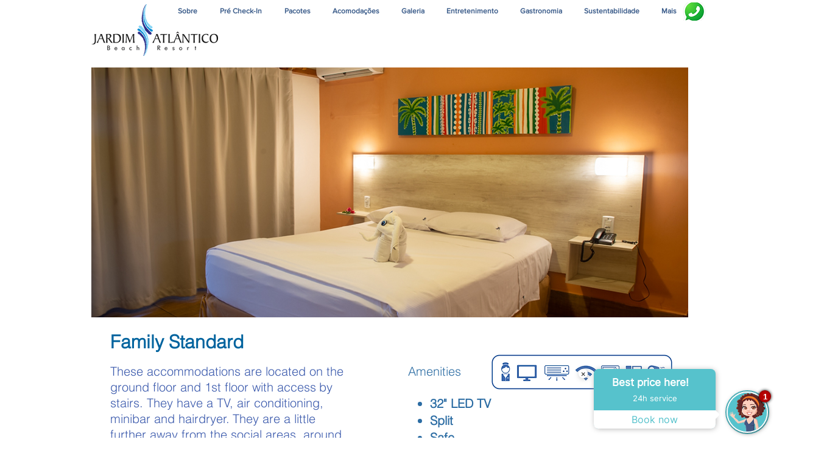

--- FILE ---
content_type: text/json
request_url: https://companies.asksuite.com/jardimatlanticoresort.json?firstAccess=1
body_size: 8465
content:
{"beta":false,"title":"Cacau","avatar":{"id":2630,"name":"Cacau","config":{"size":{"mobile":{"size":"medium"},"desktop":{"size":"medium"}},"position":{"mobile":{"side":{"px":0},"bottom":{"px":0}},"desktop":{"side":{"px":0},"bottom":{"px":0}}}},"urlImage":"https://images.asksuite.com/e88d61e6-8f17-4156-8d04-f167ca4de29a.png"},"userid":"jardimatlanticoresort","position":"right","username":"Visitante","bot_color":"#56C2CC","hotelName":"Jardim Atlântico Beach Resort","directLine":"OccgUXijGI0.cwA.5ec.ZtQU70-ckiflLtsUjGmlotgfeh-xglhem_EKP2I6_Xc","instagramId":"17841401807806379","timesToOpen":[{"label":"Domingo","value":0,"hourEnd":"19:00","hourInit":"08:00","openAllDay":true},{"label":"Segunda-Feira","value":1,"hourEnd":"19:00","hourInit":"08:00","openAllDay":false},{"label":"Terça-Feira","value":2,"hourEnd":"19:00","hourInit":"08:00","openAllDay":false},{"label":"Quarta-Feira","value":3,"hourEnd":"19:00","hourInit":"08:00","openAllDay":false},{"label":"Quinta-Feira","value":4,"hourEnd":"19:00","hourInit":"08:00","openAllDay":false},{"label":"Sexta-Feira","value":5,"hourEnd":"19:00","hourInit":"08:00","openAllDay":false},{"label":"Sábado","value":6,"hourEnd":"19:00","hourInit":"08:00","openAllDay":false}],"isLeadActive":false,"instagramName":"Jardim Atlântico Beach Resort","isLeadOptions":[{"id":"lead_name","show":true,"type":"text","prompt":"Nome","errorPrompt":"O campo Nome é inválido"},{"id":"lead_phone","show":true,"type":"text","prompt":"Celular","errorPrompt":"O campo Celular é inválido"},{"id":"lead_email","show":true,"type":"email","prompt":"Email","errorPrompt":"O campo Email é inválido"}],"newDirectLine":true,"tooltipAvatar":{"mobile":{"disabled":false},"desktop":{"disabled":false}},"instagramToken":"EAAdfvg68568BAFKnVQ7qo3Xctr6syICRayJGKn5NgrchziNZAZBtRhJrrdjf7rSzyZCqQ2owwYcGCAnCtoWZB26OZAoZCJUpuS2o3eUUBOahkfSePxP4IyZBlpvGbOtZCWFP3cGKC7zvQ08a6CHGzKparKtoVg6Dmy9pSCPKTNPDZCVRMKhgX2vZBI","enableCustomCtas":false,"useChatWebFromS3":true,"instagramFacebookId":"201776829913276","bot_avatar_background":"#56C2CC","google_business_messages":{"key":"brands.b9e6bcbe-df4e-44a9-95f5-1dea2eda2c12.agents.b246e3ab-6f57-4ce9-84ee-cfc105db3664","name":"brands/b9e6bcbe-df4e-44a9-95f5-1dea2eda2c12/agents/b246e3ab-6f57-4ce9-84ee-cfc105db3664","displayName":"Jardim Atlântico Beach Resort","businessMessagesAgent":{"logoUrl":"https://lh3.googleusercontent.com/4rG6ERgGYRYgN4CTH8gftyWqMl4vnCHvQO6d8SOMucj4L-HRnd2w5a4QjngtDPW0Sn_1aGRmvXpRaQBN=s0","testUrls":[{"url":"https://business.google.com/initiateBusinessChat?args=[base64]&hl=en","surface":"SURFACE_ANDROID_WEB"},{"url":"https://business.google.com/message?args=[base64]","surface":"SURFACE_ANDROID_MAPS"},{"url":"https://business.google.com/message?args=[base64]","surface":"SURFACE_IOS_MAPS"}],"agentTestUrl":"https://business.google.com/message?args=[base64]","surveyConfig":{},"defaultLocale":"pt","nonLocalConfig":{},"entryPointConfigs":[{"allowedEntryPoint":"LOCATION"}],"authorizationConfig":{},"dialogflowAssociation":{"enableAutoResponse":false},"conversationalSettings":{"pt":{"privacyPolicy":{"url":"https://www.resortjardimatlantico.com.br/politica-de-privacidade-e-reserva"},"welcomeMessage":{"text":"Olá, seja bem-vindo! Vamos começar?"}}},"primaryAgentInteraction":{"interactionType":"HUMAN","humanRepresentative":{"humanMessagingAvailability":{"hours":[{"endDay":"SUNDAY","endTime":{"hours":23,"minutes":59},"startDay":"MONDAY","timeZone":"America/Los_Angeles","startTime":{}}]}}},"additionalAgentInteractions":[{"interactionType":"BOT","botRepresentative":{"botMessagingAvailability":{"hours":[{"endDay":"SUNDAY","endTime":{"hours":23,"minutes":59},"startDay":"MONDAY","timeZone":"America/Los_Angeles","startTime":{}}]}}}]}},"satisfaction_interactions":4,"hasPackagesNewVersion":true,"defaultCurrency":"BRL","timeToArchiveAttendance":0,"instagramIntegrity":true,"languages":[{"idLanguage":2,"name":"English","parentLanguage":"en","configImage":{"svg":"https://flagicons.lipis.dev/flags/4x3/us.svg"},"formatIso":"en-us","formatGoogle":"en","formatDialogflow":"en","status":"active","standard":true,"configNumber":{"decimalSeparator":".","thousandSeparator":","},"createdAt":1581952146980},{"idLanguage":1,"name":"Português (Brasil)","parentLanguage":"pt","configImage":{"svg":"https://flagicons.lipis.dev/flags/4x3/br.svg"},"formatIso":"pt-br","formatGoogle":"pt_br","formatDialogflow":"pt-br","status":"active","standard":true,"configNumber":{"decimalSeparator":",","thousandSeparator":"."},"createdAt":1581715286388},{"idLanguage":3,"name":"Español","parentLanguage":"es","configImage":{"svg":"https://flagicons.lipis.dev/flags/4x3/es.svg"},"formatIso":"es-es","formatGoogle":"es","formatDialogflow":"es","status":"active","standard":true,"configNumber":{"decimalSeparator":",","thousandSeparator":"."},"createdAt":1581952165796}],"platformsBotEnabled":{"web":{"chatEnabled":true,"chatVisible":true},"facebook":{"chatEnabled":true,"chatVisible":true},"whatsapp":{"chatEnabled":true,"chatVisible":true,"enableBotSchedule":false,"botSchedule":{"rules":[{"type":"DAY_OF_WEEK","value":{"sunday":{"scheduleType":"CUSTOM_SCHEDULE","enabledSchedules":[{"startTime":"00:00","endTime":"08:00"},{"startTime":"18:00","endTime":"23:59"}]},"monday":{"scheduleType":"CUSTOM_SCHEDULE","enabledSchedules":[{"startTime":"00:00","endTime":"08:00"},{"startTime":"20:00","endTime":"23:59"}]},"tuesday":{"scheduleType":"CUSTOM_SCHEDULE","enabledSchedules":[{"startTime":"00:00","endTime":"08:00"},{"startTime":"20:00","endTime":"23:59"}]},"wednesday":{"scheduleType":"CUSTOM_SCHEDULE","enabledSchedules":[{"startTime":"00:00","endTime":"08:00"},{"startTime":"20:00","endTime":"23:59"}]},"thursday":{"scheduleType":"CUSTOM_SCHEDULE","enabledSchedules":[{"startTime":"00:00","endTime":"08:00"},{"startTime":"20:00","endTime":"23:59"}]},"friday":{"scheduleType":"CUSTOM_SCHEDULE","enabledSchedules":[{"startTime":"00:00","endTime":"08:00"},{"startTime":"20:00","endTime":"23:59"}]},"saturday":{"scheduleType":"CUSTOM_SCHEDULE","enabledSchedules":[{"startTime":"00:00","endTime":"08:00"},{"startTime":"18:00","endTime":"23:59"}]}}}]},"restartChat":true,"timeToRestart":86400000},"instagram":{"chatEnabled":true,"timeToRestart":86400000},"google_business_messages":{"chatEnabled":true,"timeToRestart":86400000}},"languageFlags":{"en":"https://flagicons.lipis.dev/flags/4x3/us.svg","es":"https://flagicons.lipis.dev/flags/4x3/es.svg","pt_br":"https://flagicons.lipis.dev/flags/4x3/br.svg"},"privacyPolicy":{"show":true,"current":{"url":"https://www.resortjardimatlantico.com.br/politica-de-privacidade-e-reserva","date":1639664665126},"entries":[]},"ctaMessages":{"default":{"mobile":{"en":{"message":"The best price here!<br/>24h service"},"es":{"message":"¡El mejor precio aquí!<br/>Servicio 24hs"},"pt_br":{"message":"Melhor preço aqui!<br/>Atendimento 24h"}},"desktop":{"en":{"message":"The best price here!<br/>24h service"},"es":{"message":"¡El mejor precio aquí!<br/>Servicio 24hs"},"pt_br":{"message":"Melhor preço aqui!<br/>Atendimento 24h"}}},"specific":[{"mobile":{"en":{"message":"Get the best rooms around here!"},"es":{"message":"¡Consigue las mejores habitaciones por aquí!"},"pt_br":{"message":"Consiga os melhores quartos por aqui!"}},"desktop":{"en":{"message":"Our rooms are rated 5 on Booking! 😎<br/>Talk with us."},"es":{"message":"Nuestras habitaciones están clasificadas 5 en Booking! 😎<br/>Habla con nosotros."},"pt_br":{"message":"Nossos quartos tem avaliação 5 no Booking! 😎<br/>Converse conosco."}},"targetUrl":"http://seusite.com/quartos"}]},"enableSatisfactionSurvey":true,"keepGASession":null}